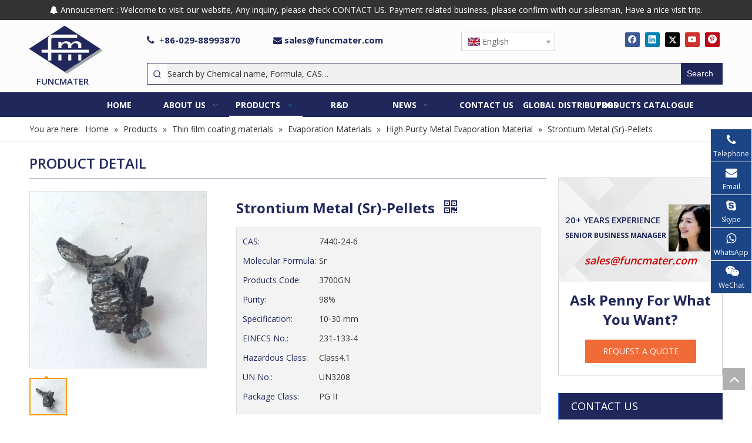

--- FILE ---
content_type: text/css;charset=UTF-8
request_url: https://rororwxhoilrmr5q.ldycdn.com/theme/qnjqKBpimrSRiqrpRmiSrorlRmjSijSRrjjjmrirmiirqjr/style/style.css
body_size: 715
content:
.holidayNotice-top .close{
cursor: pointer;
    text-align: center !important;
    width: 21px;
    height: 21px;
    line-height: 21px !important;
    color: #eee;
    background: rgba(0,0,0,0.5);
    font-size: 14px;
    border-radius: 20px;
    position: absolute;
    top: 10px;
    right: 10px;
}
#location_CLApGTgzdqIJ .xlx19-list-wrapper > ul > li {padding-top:0px !important}
/*aboutus 样式修改*/
#siteblocks-setting-wrap-nmpqDrlkVKeZ .ImgText19994 .text .docs{-webkit-line-clamp: 999;}
#siteblocks-setting-wrap-nmpqDrlkVKeZ .ImgText19994 li{list-style-type: none;} 
#siteblocks-setting-wrap-nmpqDrlkVKeZ .ImgText19994 .text .textContent{padding-left: 0;}
#column_1628844680134{padding: 0 !important;}
#location_1628844680135{margin: 0 !important;}
#column_1628843712698{padding: 0 !important;}
#location_1628843712701{margin: 0 !important;}
#location_1629789954815 .category-default-simple li li{padding-left: 34px !important;}
@media (min-width: 990px){
.sitewidget-navnew .smsmart.navnew-item-overview {
    display: flex !important;
    justify-content: space-between;
}
.sitewidget-navnew .smsmart.navnew-item-overview>.navnew-item {
    display: inline-block !important;
    width: auto !important;
}
.sitewidget-navnew .smsmart.navnew-item-overview::after{display:none}
}
/*二级菜单箭头 样式修改*/
@media (min-width: 990px){
.sitewidget-navnew .smsmart ul a span.sub-arrow, .sitewidget-navnew .smsmart ul a:hover span.sub-arrow {
    background-image: url(//a2.ldycdn.com/cloud/qrBpiKrpRmjSrjkimnljj/xiazai.png);
}}
/*移动端搜索框 样式修改*/
@media (max-width: 900px)
{#backstage-headArea-mobile .header-style10 .header-search-box {
    display: block !important;
    position: absolute;
    left: auto;
    -webkit-transform: translateX(0);
    -ms-transform: translateX(0);
    transform: translateX(0);
    right: 51px;
}
#backstage-headArea-mobile .header-style10 .search-box2 .search-inner {
    width: 200px !important;
    font-size: 12px;
}
}
.pop-inquire .pop-main .control-group.submitGroup{
	display:none
}
.pop-inquire .pop-box {
  height:auto !important;
  padding-bottom: 20px;
  box-sizing: border-box;
}

div .sitewidget-inquire .required{
    color: red;
    margin-right: 5px;
    vertical-align: middle;
}

--- FILE ---
content_type: text/css;charset=UTF-8
request_url: https://iqrorwxhoilrmr5q.ldycdn.com/site-res/rikqKBpimrSRoilrmrSRimkmimRmiSiqkprmRljSjrrnioiqkknqRniSnqirpkqornrrSRqk.css?1750118546966
body_size: 5101
content:
@media(min-width:990px){.sitewidget-navigation_style-20210706092228 .smsmart>.navnew-item>a{letter-spacing:0;line-height:20px;text-align:center;font-family:Open Sans;font-size:14px;color:#fff;font-weight:700;text-transform:uppercase}.sitewidget-navigation_style-20210706092228{border-left:0 solid;border-right:0 solid;border-top:0 solid;border-bottom:0 solid;border-top-right-radius:0;border-top-left-radius:0;border-bottom-right-radius:0;border-bottom-left-radius:0;margin-top:0;margin-right:0;margin-bottom:0;margin-left:0;padding-top:0;padding-right:0;padding-bottom:0;padding-left:0}.sitewidget-navigation_style-20210706092228 .smsmart>.navnew-item>a{border-left:0 solid;border-right:0 solid;border-top:0 solid;border-bottom:0 solid;border-top-right-radius:0;border-top-left-radius:0;border-bottom-right-radius:0;border-bottom-left-radius:0;margin-top:0;margin-right:0;margin-bottom:0;margin-left:0;padding-top:2px;padding-right:0;padding-bottom:10px;padding-left:0}.sitewidget-navigation_style-20210706092228 .smsmart{box-shadow:0}.sitewidget-navigation_style-20210706092228 .smsmart>.navnew-item>a:hover,.sitewidget-navigation_style-20210706092228 .smsmart>.navnew-item>a.highlighted{letter-spacing:0;font-family:Open Sans;font-size:14px;color:#fff;font-weight:700;text-transform:uppercase}.sitewidget-navigation_style-20210706092228 .smsmart>.navnew-item>a:hover,.sitewidget-navigation_style-20210706092228 .smsmart>.navnew-item>a.highlighted{border-left:0 solid;border-right:0 solid;border-top:0 solid;border-bottom:2px solid #fff;border-top-right-radius:0;border-top-left-radius:0;border-bottom-right-radius:0;border-bottom-left-radius:0;padding-top:2px;padding-right:0;padding-bottom:8px;padding-left:0}.sitewidget-navigation_style-20210706092228 .smsmart>.navnew-item>a:active{letter-spacing:0;font-family:Open Sans;font-size:14px;color:#fff;font-weight:700;text-transform:uppercase}.sitewidget-navigation_style-20210706092228 .smsmart>.navnew-item>a:active{border-left:0 solid;border-right:0 solid;border-top:0 solid;border-bottom:2px solid #fff;border-top-right-radius:0;border-top-left-radius:0;border-bottom-right-radius:0;border-bottom-left-radius:0;padding-top:2px;padding-right:0;padding-bottom:8px;padding-left:0}.sitewidget-navigation_style-20210706092228 .smsmart>.navnew-item.on>a{letter-spacing:0;font-family:Open Sans;font-size:14px;color:#fff;font-weight:700;text-transform:uppercase}.sitewidget-navigation_style-20210706092228 .smsmart>.navnew-item.on>a{border-left:0 solid;border-right:0 solid;border-top:0 solid;border-bottom:2px solid #fff;border-top-right-radius:0;border-top-left-radius:0;border-bottom-right-radius:0;border-bottom-left-radius:0;padding-top:2px;padding-right:0;padding-bottom:8px;padding-left:0}}@media(min-width:990px) and (max-width:1219px){.sitewidget-navigation_style-20210706092228 .smsmart>.navnew-item>a{letter-spacing:0;font-size:14px}.sitewidget-navigation_style-20210706092228{border-left:0 solid;border-right:0 solid;border-top:0 solid;border-bottom:0 solid;border-top-right-radius:0;border-top-left-radius:0;border-bottom-right-radius:0;border-bottom-left-radius:0;margin-top:0;margin-right:0;margin-bottom:0;margin-left:0;padding-top:0;padding-right:0;padding-bottom:0;padding-left:0}.sitewidget-navigation_style-20210706092228 .smsmart>.navnew-item>a{border-left:0 solid;border-right:0 solid;border-top:0 solid;border-bottom:0 solid;border-top-right-radius:0;border-top-left-radius:0;border-bottom-right-radius:0;border-bottom-left-radius:0;margin-top:0;margin-right:12px;margin-bottom:0;margin-left:12px;padding-top:4px;padding-right:0;padding-bottom:3px;padding-left:0}.sitewidget-navigation_style-20210706092228 .smsmart>.navnew-item>a:hover,.sitewidget-navigation_style-20210706092228 .smsmart>.navnew-item>a.highlighted{letter-spacing:0;font-size:14px}.sitewidget-navigation_style-20210706092228 .smsmart>.navnew-item>a:hover,.sitewidget-navigation_style-20210706092228 .smsmart>.navnew-item>a.highlighted{border-left:0 solid;border-right:0 solid;border-top:0 solid;border-bottom:3px solid #0079c3;border-top-right-radius:0;border-top-left-radius:0;border-bottom-right-radius:0;border-bottom-left-radius:0;padding-top:4px;padding-right:0;padding-bottom:0;padding-left:0}.sitewidget-navigation_style-20210706092228 .smsmart>.navnew-item>a:active{letter-spacing:0;font-size:14px}.sitewidget-navigation_style-20210706092228 .smsmart>.navnew-item>a:active{border-left:0 solid;border-right:0 solid;border-top:0 solid;border-bottom:3px solid #0079c3;border-top-right-radius:0;border-top-left-radius:0;border-bottom-right-radius:0;border-bottom-left-radius:0;padding-top:4px;padding-right:0;padding-bottom:0;padding-left:0}.sitewidget-navigation_style-20210706092228 .smsmart>.navnew-item.on>a{letter-spacing:0;font-size:14px}.sitewidget-navigation_style-20210706092228 .smsmart>.navnew-item.on>a{border-left:0 solid;border-right:0 solid;border-top:0 solid;border-bottom:3px solid #0079c3;border-top-right-radius:0;border-top-left-radius:0;border-bottom-right-radius:0;border-bottom-left-radius:0;padding-top:4px;padding-right:0;padding-bottom:0;padding-left:0}}@media(min-width:1px) and (max-width:989px){.sitewidget-navigation_style-20210706092228 .smsmart{background-color:#0c6fb3}.sitewidget-navigation_style-20210706092228 .smsmart>.navnew-item>a{letter-spacing:0;line-height:40px;text-align:left;font-size:14px;color:#fff;font-weight:0;font-style:0;text-decoration:0}.sitewidget-navigation_style-20210706092228 .navnew-thumb-switch{margin-top:0;margin-bottom:0}.sitewidget-navigation_style-20210706092228 .smsmart>.navnew-item>a{border-left:0 solid;border-right:0 solid;border-top:0 solid;border-bottom:0 solid;border-top-right-radius:0;border-top-left-radius:0;border-bottom-right-radius:0;border-bottom-left-radius:0;margin-top:0;margin-right:0;margin-bottom:0;margin-left:0;padding-top:0;padding-right:0;padding-bottom:0;padding-left:20px}.sitewidget-navigation_style-20210706092228 .smsmart>.navnew-item>a:active,.sitewidget-navigation_style-20210706092228 .smsmart>.navnew-item>a.highlighted{letter-spacing:0;font-size:14px;font-weight:0;font-style:0;text-decoration:0}.sitewidget-navigation_style-20210706092228 .smsmart>.navnew-item>a:active,.sitewidget-navigation_style-20210706092228 .smsmart>.navnew-item>a.highlighted{border-left:0 solid;border-right:0 solid;border-top:0 solid;border-bottom:0 solid;border-top-right-radius:0;border-top-left-radius:0;border-bottom-right-radius:0;border-bottom-left-radius:0}.sitewidget-navigation_style-20210706092228 .smsmart>.navnew-item.on>a{letter-spacing:0;font-size:14px;color:#fff;font-weight:0;font-style:0;text-decoration:underline}.sitewidget-navigation_style-20210706092228 .smsmart>.navnew-item.on>a{border-left:0 solid;border-right:0 solid;border-top:0 solid;border-bottom:0 solid;border-top-right-radius:0;border-top-left-radius:0;border-bottom-right-radius:0;border-bottom-left-radius:0}}@media(min-width:990px){.sitewidget-navigation_style-20210706092228 .smsmart .navnew-sub1{background-color:#fff}.sitewidget-navigation_style-20210706092228 .smsmart .navnew-sub1-item>a{letter-spacing:0;line-height:32px;text-align:left;font-family:Open Sans;font-size:13px;color:#333;font-weight:0}.sitewidget-navigation_style-20210706092228 .smsmart .navnew-sub1{border-left:0 solid;border-right:0 solid;border-top:0 solid;border-bottom:0 solid;border-top-right-radius:0;border-top-left-radius:0;border-bottom-right-radius:0;border-bottom-left-radius:0;margin-top:0;margin-right:0;margin-bottom:0;margin-left:0;padding-top:10px;padding-right:0;padding-bottom:10px;padding-left:0}.sitewidget-navigation_style-20210706092228 .smsmart .navnew-sub1-item>a{border-left:0 solid;border-right:0 solid;border-top:0 solid;border-bottom:0 solid;border-top-right-radius:0;border-top-left-radius:0;border-bottom-right-radius:0;border-bottom-left-radius:0;margin-top:0;margin-right:0;margin-bottom:0;margin-left:0;padding-top:0;padding-right:40px;padding-bottom:0;padding-left:20px}.sitewidget-navigation_style-20210706092228 .smsmart .navnew-sub1-item>a:hover,.sitewidget-navigation_style-20210706092228 .smsmart .navnew-sub1-item>a.highlighted{background-color:#1f275b}.sitewidget-navigation_style-20210706092228 .smsmart .navnew-sub1-item>a:hover,.sitewidget-navigation_style-20210706092228 .smsmart .navnew-sub1-item>a.highlighted{letter-spacing:0;font-family:Open Sans;font-size:13px;color:#fff;font-weight:400}.sitewidget-navigation_style-20210706092228 .smsmart .navnew-sub1-item>a:hover,.sitewidget-navigation_style-20210706092228 .smsmart .navnew-sub1-item>a.highlighted{border-left:0 solid;border-right:0 solid;border-top:0 solid;border-bottom:0 solid;border-top-right-radius:0;border-top-left-radius:0;border-bottom-right-radius:0;border-bottom-left-radius:0;padding-top:0;padding-right:30px;padding-bottom:0;padding-left:20px}.sitewidget-navigation_style-20210706092228 .smsmart .navnew-sub1-item>a:active{letter-spacing:0;font-family:Open Sans;font-size:13px;font-weight:0}.sitewidget-navigation_style-20210706092228 .smsmart .navnew-sub1-item>a:active{border-left:0 solid;border-right:0 solid;border-top:0 solid;border-bottom:0 solid;border-top-right-radius:0;border-top-left-radius:0;border-bottom-right-radius:0;border-bottom-left-radius:0;padding-top:0;padding-right:30px;padding-bottom:0;padding-left:20px}.sitewidget-navigation_style-20210706092228 .smsmart .navnew-sub1-item.on>a{background-color:#0089d1}.sitewidget-navigation_style-20210706092228 .smsmart .navnew-sub1-item.on>a{letter-spacing:0;font-family:Open Sans;font-size:13px;color:#fff;font-weight:0}.sitewidget-navigation_style-20210706092228 .smsmart .navnew-sub1-item.on>a{border-left:0 solid;border-right:0 solid;border-top:0 solid;border-bottom:0 solid;border-top-right-radius:0;border-top-left-radius:0;border-bottom-right-radius:0;border-bottom-left-radius:0;padding-top:0;padding-right:30px;padding-bottom:0;padding-left:15px}}@media(min-width:990px){.sitewidget-navigation_style-20210706092228 .smsmart .navnew-sub2{background-color:#1f275b}.sitewidget-navigation_style-20210706092228 .smsmart .navnew-sub2-item>a{letter-spacing:0;line-height:32px;text-align:left;font-family:Open Sans;font-size:13px;color:#fff;font-weight:0}.sitewidget-navigation_style-20210706092228 .smsmart .navnew-sub2{border-left:0 solid;border-right:0 solid;border-top:0 solid;border-bottom:0 solid;border-top-right-radius:0;border-top-left-radius:0;border-bottom-right-radius:0;border-bottom-left-radius:0;margin-top:0;margin-right:0;margin-bottom:0;margin-left:0;padding-top:5px;padding-right:10px;padding-bottom:5px;padding-left:10px}.sitewidget-navigation_style-20210706092228 .smsmart .navnew-sub2-item>a{border-left:0 solid;border-right:0 solid;border-top:0 solid;border-bottom:0 solid;border-top-right-radius:0;border-top-left-radius:0;border-bottom-right-radius:0;border-bottom-left-radius:0;margin-top:0;margin-right:0;margin-bottom:0;margin-left:0;padding-top:0;padding-right:25px;padding-bottom:0;padding-left:20px}.sitewidget-navigation_style-20210706092228 .smsmart .navnew-sub2-item>a:hover{background-color:#fff}.sitewidget-navigation_style-20210706092228 .smsmart .navnew-sub2-item>a:hover{letter-spacing:0;font-family:Open Sans;font-size:13px;color:#1f275b;font-weight:0}.sitewidget-navigation_style-20210706092228 .smsmart .navnew-sub2-item>a:hover{border-left:0 solid;border-right:0 solid;border-top:0 solid;border-bottom:0 solid;border-top-right-radius:0;border-top-left-radius:0;border-bottom-right-radius:0;border-bottom-left-radius:0;padding-top:0;padding-right:30px;padding-bottom:0;padding-left:30px}.sitewidget-navigation_style-20210706092228 .smsmart .navnew-sub2-item.on>a{background-color:#1f275b}.sitewidget-navigation_style-20210706092228 .smsmart .navnew-sub2-item.on>a{letter-spacing:0;font-family:Open Sans;font-size:13px;color:#1f275b;font-weight:0}.sitewidget-navigation_style-20210706092228 .smsmart .navnew-sub2-item.on>a{border-left:0 solid;border-right:0 solid;border-top:0 solid;border-bottom:0 solid;border-top-right-radius:0;border-top-left-radius:0;border-bottom-right-radius:0;border-bottom-left-radius:0;padding-top:0;padding-right:30px;padding-bottom:0;padding-left:30px}}@media(min-width:990px) and (max-width:1219px){.sitewidget-navigation_style-20210706092228 .smsmart .navnew-sub1-item>a{letter-spacing:0;font-size:16px;font-weight:0;font-style:0;text-decoration:0}.sitewidget-navigation_style-20210706092228 .smsmart .navnew-sub1{border-top-right-radius:0;border-top-left-radius:0;border-bottom-right-radius:0;border-bottom-left-radius:0;margin-top:0;margin-right:0;margin-bottom:0;margin-left:0;padding-top:10px;padding-right:0;padding-bottom:10px;padding-left:0}.sitewidget-navigation_style-20210706092228 .smsmart .navnew-sub1-item>a{border-top-right-radius:0;border-top-left-radius:0;border-bottom-right-radius:0;border-bottom-left-radius:0;margin-top:0;margin-right:0;margin-bottom:0;margin-left:0;padding-top:0;padding-right:30px;padding-bottom:0;padding-left:20px}.sitewidget-navigation_style-20210706092228 .smsmart .navnew-sub1-item>a:active{letter-spacing:0;font-size:16px;font-weight:0;font-style:0;text-decoration:0}.sitewidget-navigation_style-20210706092228 .smsmart .navnew-sub1-item>a:active{border-left:0 solid;border-right:0 solid;border-top:0 solid;border-bottom:0 solid;border-top-right-radius:0;border-top-left-radius:0;border-bottom-right-radius:0;border-bottom-left-radius:0}}@media(min-width:990px) and (max-width:1219px){.sitewidget-navigation_style-20210706092228 .smsmart .navnew-sub2-item>a{letter-spacing:0;font-size:16px;font-weight:0;font-style:0;text-decoration:0}.sitewidget-navigation_style-20210706092228 .smsmart .navnew-sub2{border-top-right-radius:0;border-top-left-radius:0;border-bottom-right-radius:0;border-bottom-left-radius:0;margin-top:0;margin-right:0;margin-bottom:0;margin-left:0;padding-top:5px;padding-right:0;padding-bottom:5px;padding-left:0}.sitewidget-navigation_style-20210706092228 .smsmart .navnew-sub2-item>a{border-top-right-radius:0;border-top-left-radius:0;border-bottom-right-radius:0;border-bottom-left-radius:0;margin-top:0;margin-right:0;margin-bottom:0;margin-left:0;padding-top:0;padding-right:20px;padding-bottom:0;padding-left:20px}.sitewidget-navigation_style-20210706092228 .smsmart .navnew-sub2-item>a:hover{letter-spacing:0;font-size:16px;font-weight:0;font-style:0;text-decoration:0}.sitewidget-navigation_style-20210706092228 .smsmart .navnew-sub2-item>a:hover{border-left:0 solid;border-right:0 solid;border-top:0 solid;border-bottom:0 solid;border-top-right-radius:0;border-top-left-radius:0;border-bottom-right-radius:0;border-bottom-left-radius:0}.sitewidget-navigation_style-20210706092228 .smsmart .navnew-sub2-item.on>a{letter-spacing:0;font-size:16px;font-weight:0;font-style:0;text-decoration:0}.sitewidget-navigation_style-20210706092228 .smsmart .navnew-sub2-item.on>a{border-left:0 solid;border-right:0 solid;border-top:0 solid;border-bottom:0 solid;border-top-right-radius:0;border-top-left-radius:0;border-bottom-right-radius:0;border-bottom-left-radius:0}}@media(min-width:1px) and (max-width:989px){.sitewidget-navigation_style-20210706092228 .smsmart .navnew-sub1{background-color:#107ac3}.sitewidget-navigation_style-20210706092228 .smsmart .navnew-sub1-item>a{letter-spacing:0;line-height:40px;text-align:left;font-size:14px;color:#fff;font-weight:0;font-style:0;text-decoration:0}.sitewidget-navigation_style-20210706092228 .smsmart .navnew-sub1{border-top-right-radius:0;border-top-left-radius:0;border-bottom-right-radius:0;border-bottom-left-radius:0;margin-top:0;margin-right:0;margin-bottom:0;margin-left:0;padding-top:0;padding-right:0;padding-bottom:0;padding-left:0}.sitewidget-navigation_style-20210706092228 .smsmart .navnew-sub1-item>a{border-top-right-radius:0;border-top-left-radius:0;border-bottom-right-radius:0;border-bottom-left-radius:0;margin-top:0;margin-right:0;margin-bottom:0;margin-left:0;padding-top:0;padding-right:0;padding-bottom:0;padding-left:40px}.sitewidget-navigation_style-20210706092228 .smsmart .navnew-sub1-item>a:active,.sitewidget-navigation_style-20210706092228 .smsmart .navnew-sub1-item>a.highlighted{letter-spacing:0;font-size:14px;font-weight:0;font-style:0;text-decoration:0}.sitewidget-navigation_style-20210706092228 .smsmart .navnew-sub1-item>a:active,.sitewidget-navigation_style-20210706092228 .smsmart .navnew-sub1-item>a.highlighted{border-left:0 solid;border-right:0 solid;border-top:0 solid;border-bottom:0 solid;border-top-right-radius:0;border-top-left-radius:0;border-bottom-right-radius:0;border-bottom-left-radius:0}.sitewidget-navigation_style-20210706092228 .smsmart .navnew-sub1-item.on>a{letter-spacing:0;font-size:14px;font-weight:0;font-style:0;text-decoration:underline}.sitewidget-navigation_style-20210706092228 .smsmart .navnew-sub1-item.on>a{border-left:0 solid;border-right:0 solid;border-top:0 solid;border-bottom:0 solid;border-top-right-radius:0;border-top-left-radius:0;border-bottom-right-radius:0;border-bottom-left-radius:0}}@media(min-width:1px) and (max-width:989px){.sitewidget-navigation_style-20210706092228 .smsmart .navnew-sub2{background:repeat center center;background-size:initial;background-color:#1487d6}.sitewidget-navigation_style-20210706092228 .smsmart .navnew-sub2-item>a{letter-spacing:0;line-height:40px;text-align:left;font-size:14px;color:#fff;font-weight:0;font-style:0;text-decoration:0}.sitewidget-navigation_style-20210706092228 .smsmart .navnew-sub2{border-top-right-radius:0;border-top-left-radius:0;border-bottom-right-radius:0;border-bottom-left-radius:0;margin-top:0;margin-right:0;margin-bottom:0;margin-left:0;padding-top:0;padding-right:0;padding-bottom:0;padding-left:0}.sitewidget-navigation_style-20210706092228 .smsmart .navnew-sub2-item>a{border-top-right-radius:0;border-top-left-radius:0;border-bottom-right-radius:0;border-bottom-left-radius:0;margin-top:0;margin-right:0;margin-bottom:0;margin-left:0;padding-top:0;padding-right:0;padding-bottom:0;padding-left:60px}.sitewidget-navigation_style-20210706092228 .smsmart .navnew-sub2-item>a:active{letter-spacing:0;font-size:14px;font-weight:0;font-style:0;text-decoration:0}.sitewidget-navigation_style-20210706092228 .smsmart .navnew-sub2-item>a:active{border-left:0 solid;border-right:0 solid;border-top:0 solid;border-bottom:0 solid;border-top-right-radius:0;border-top-left-radius:0;border-bottom-right-radius:0;border-bottom-left-radius:0}.sitewidget-navigation_style-20210706092228 .smsmart .navnew-sub2-item.on>a,.sitewidget-navigation_style-20210706092228 .smsmart .navnew-sub2-item>a.highlighted{background:repeat center center;background-size:initial}.sitewidget-navigation_style-20210706092228 .smsmart .navnew-sub2-item.on>a,.sitewidget-navigation_style-20210706092228 .smsmart .navnew-sub2-item>a.highlighted{letter-spacing:0;font-size:14px;font-weight:0;font-style:0;text-decoration:underline}.sitewidget-navigation_style-20210706092228 .smsmart .navnew-sub2-item.on>a,.sitewidget-navigation_style-20210706092228 .smsmart .navnew-sub2-item>a.highlighted{border-left:0 solid;border-right:0 solid;border-top:0 solid;border-bottom:0 solid;border-top-right-radius:0;border-top-left-radius:0;border-bottom-right-radius:0;border-bottom-left-radius:0}}@media(min-width:990px) and (max-width:1219px){.sitewidget-placeHolder-20180830085044{height:10px !important;overflow:hidden}}@media(min-width:768px) and (max-width:990px){.sitewidget-placeHolder-20180830085044{height:10px !important;overflow:hidden}}@media(min-width:421px) and (max-width:767px){.sitewidget-placeHolder-20180830085044{height:10px !important;overflow:hidden}}@media(max-width:420px){.sitewidget-placeHolder-20180830085044{height:10px !important;overflow:hidden}}.backstage-stwidgets-settingwrap,.siteblocks-container :not(.edit-normal){font-family:Open Sans}.sitewidget-hd>h2,.sitewidget-hd>h1{font-family:Open Sans;font-size:36px;color:#1f275b;font-weight:400;letter-spacing:0;line-height:1.8em;text-align:left}.sitewidget-hd>h2:hover{font-weight:400}.sitewidget-hd>h1:hover{font-weight:400}.sitewidget-bd{font-family:Open Sans;font-size:14px;color:#666;font-weight:400;letter-spacing:0;line-height:1.7em;text-align:left}.sitewidget-bd:hover{font-weight:400}div[class^='sitewidget-navigation'] .sitewidget-main-nav{font-family:Arial;font-size:16px;color:#fff;font-weight:bold;letter-spacing:0;text-align:center}div[class^='sitewidget-navigation'] .sitewidget-main-nav:hover{font-weight:400}div[class^='sitewidget-navigation'] .sitewidget-sub-nav{font-family:Arial;font-size:16px;color:#666;font-weight:bold;letter-spacing:0;line-height:2.5em;text-align:left}div[class^='sitewidget-navigation'] .sitewidget-sub-nav:hover{font-weight:400}div[class^='sitewidget-'] a{font-family:Open Sans;font-size:14px;color:#666;font-weight:400;letter-spacing:0;line-height:1.7em;text-align:left}div[class^='sitewidget-'] a:hover{color:#1f275b;font-weight:400}body,.backstage-frontendpreview{background-position:top center;background-repeat:repeat;background-attachment:scroll}.sitewidget-hd{background-position:left top;background-repeat:repeat;background-attachment:scroll}.sitewidget-bd{background-position:left top;background-repeat:repeat;background-attachment:scroll}#outerContainer_1422329159139{background-color:#0e3259;background-position:left top;background-repeat:repeat;background-attachment:scroll}#outerContainer_1435286627919{background:repeat scroll left top;margin-top:0;margin-bottom:0;padding-top:0;padding-bottom:0}#outerContainer_1435286627919>.container{background:repeat scroll left top rgba(0,0,0,0);margin-top:0;margin-bottom:0;padding-top:0;padding-bottom:0}#outerContainer_1435286627919 #column_1435286587299{background:repeat scroll left top}#outerContainer_1422936735980{background:repeat scroll left top;margin-top:0;margin-bottom:0;padding-top:0;padding-bottom:0}#outerContainer_1422936735980>.container{background:repeat scroll left top;margin-top:0;margin-bottom:0;padding-top:0;padding-bottom:0}#outerContainer_1422936735980 #column_1422936715188{background:repeat scroll left top}#outerContainer_1420004050574{background-color:#1a3d55;background-position:left top;background-repeat:repeat;background-attachment:scroll}#outerContainer_1420004050571{background-color:#fff;background-position:left top;background-repeat:repeat;background-attachment:scroll}#outerContainer_1420004070455{background-color:#1a3d55;background-position:left top;background-repeat:repeat;background-attachment:scroll}#outerContainer_1535352971576{background-color:#333;border-left:0 solid #000;border-right:0 solid #000;border-top:0 solid #000;border-bottom:0 solid #000;border-top-right-radius:0;border-top-left-radius:0;border-bottom-right-radius:0;border-bottom-left-radius:0;margin-top:0;margin-bottom:0;padding-top:0;padding-bottom:0;box-shadow:0}#outerContainer_1535352971576>.container{border-left:0 solid #000;border-right:0 solid #000;border-top:0 solid #000;border-bottom:0 solid #000;border-top-right-radius:0;border-top-left-radius:0;border-bottom-right-radius:0;border-bottom-left-radius:0;margin-top:0;margin-bottom:0;padding-top:0;padding-bottom:0}#outerContainer_1535359761368{background-color:#1f275b;border-left:0 solid #000;border-right:0 solid #000;border-top:0 solid #000;border-bottom:0 solid #000;border-top-right-radius:0;border-top-left-radius:0;border-bottom-right-radius:0;border-bottom-left-radius:0;margin-top:0;margin-bottom:0;padding-top:0;padding-bottom:0;box-shadow:0}#outerContainer_1535359761368>.container{border-left:0 solid #000;border-right:0 solid #000;border-top:0 solid #000;border-bottom:0 solid #000;border-top-right-radius:0;border-top-left-radius:0;border-bottom-right-radius:0;border-bottom-left-radius:0;margin-top:0;margin-bottom:0;padding-top:0;padding-bottom:0}#outerContainer_1535453255950{background-color:#fff;border-left:0 solid #000;border-right:0 solid #000;border-top:0 solid #000;border-bottom:0 solid #000;border-top-right-radius:0;border-top-left-radius:0;border-bottom-right-radius:0;border-bottom-left-radius:0;margin-top:0;margin-bottom:0;padding-top:0;padding-bottom:0}#outerContainer_1535453255950>.container{border-left:0 solid #000;border-right:0 solid #000;border-top:0 solid #000;border-bottom:0 solid #000;border-top-right-radius:0;border-top-left-radius:0;border-bottom-right-radius:0;border-bottom-left-radius:0;margin-top:0;margin-bottom:0;padding-top:0;padding-bottom:0}#outerContainer_1535348779128{background-color:#fff;border-left:0 solid #000;border-right:0 solid #000;border-top:0 solid #000;border-bottom:0 solid #16376c;border-top-right-radius:0;border-top-left-radius:0;border-bottom-right-radius:0;border-bottom-left-radius:0;margin-top:0;margin-bottom:0;padding-top:0;padding-bottom:0;box-shadow:0}#outerContainer_1535348779128>.container{border-left:0 solid #000;border-right:0 solid #000;border-top:0 solid #000;border-bottom:0 solid #000;border-top-right-radius:0;border-top-left-radius:0;border-bottom-right-radius:0;border-bottom-left-radius:0;margin-top:0;margin-bottom:0;padding-top:0;padding-bottom:0}.frontend-body-canvas #outerContainer_1535348779128 [data-type='columns']>div{margin-left:0;margin-right:0}#outerContainer_1625534561870{background-color:#1f275b;border-left:0 solid #000;border-right:0 solid #000;border-top:0 solid #000;border-bottom:0 solid #000;border-top-right-radius:0;border-top-left-radius:0;border-bottom-right-radius:0;border-bottom-left-radius:0;margin-top:0;margin-bottom:0;padding-top:10px;padding-bottom:0;box-shadow:0}@media(min-width:1px) and (max-width:767px){#outerContainer_1625534561870{background-color:#1f275b}}#outerContainer_1625534561870>.container{border-left:0 solid #000;border-right:0 solid #000;border-top:0 solid #000;border-bottom:0 solid #000;border-top-right-radius:0;border-top-left-radius:0;border-bottom-right-radius:0;border-bottom-left-radius:0;margin-top:0;margin-bottom:0;padding-top:0;padding-bottom:0}#outerContainer_1625533892738{background-color:#fcfcfc;border-left:0 solid #000;border-right:0 solid #000;border-top:0 solid #000;border-bottom:1px solid #eee;border-top-right-radius:0;border-top-left-radius:0;border-bottom-right-radius:0;border-bottom-left-radius:0;margin-top:0;margin-bottom:0;padding-top:0;padding-bottom:0;box-shadow:0}#outerContainer_1625533892738>.container{border-left:0 solid #000;border-right:0 solid #000;border-top:0 solid #000;border-bottom:0 solid #000;border-top-right-radius:0;border-top-left-radius:0;border-bottom-right-radius:0;border-bottom-left-radius:0;margin-top:0;margin-bottom:0;padding-top:0;padding-bottom:0}#outerContainer_1626163303336{background-color:#333;border-left:0 solid #000;border-right:0 solid #000;border-top:0 solid #000;border-bottom:0 solid #000;border-top-right-radius:0;border-top-left-radius:0;border-bottom-right-radius:0;border-bottom-left-radius:0;margin-top:0;margin-bottom:0;padding-top:0;padding-bottom:0;box-shadow:0}@media(min-width:1px) and (max-width:767px){#outerContainer_1626163303336{background-color:#333}}#outerContainer_1626163303336>.container{border-left:0 solid #000;border-right:0 solid #000;border-top:0 solid #000;border-bottom:0 solid #000;border-top-right-radius:0;border-top-left-radius:0;border-bottom-right-radius:0;border-bottom-left-radius:0;margin-top:0;margin-bottom:0;padding-top:0;padding-bottom:0}#outerContainer_1417067544860{background-color:#3b3b3b;background-position:left top;background-repeat:repeat;background-attachment:scroll}#outerContainer_1422270115744{background-position:center top;background-repeat:no-repeat;background-attachment:scroll;background-image:url('/cloud/jkBnkKRijSpriqr/banner-sub.jpg')}#outerContainer_1425366641184{background:url('/cloud/ikBqoKojRilSqjqminkq/bj1111fube.jpg') no-repeat scroll center center;background-size:initial;border-left:0 solid #000;border-right:0 solid #000;border-top:0 solid #000;border-bottom:0 solid #000;border-top-right-radius:0;border-top-left-radius:0;border-bottom-right-radius:0;border-bottom-left-radius:0;margin-top:0;margin-bottom:0;padding-top:100px;padding-bottom:130px}#outerContainer_1425366641184>.container{border-left:0 solid #000;border-right:0 solid #000;border-top:0 solid #000;border-bottom:0 solid #000;border-top-right-radius:0;border-top-left-radius:0;border-bottom-right-radius:0;border-bottom-left-radius:0;margin-top:0;margin-bottom:0;padding-top:0;padding-bottom:0}#outerContainer_1585559301154{border-left:0 solid #000;border-right:0 solid #000;border-top:0 solid #000;border-bottom:1px solid #ddd;border-top-right-radius:0;border-top-left-radius:0;border-bottom-right-radius:0;border-bottom-left-radius:0;margin-top:0;margin-bottom:0;padding-top:0;padding-bottom:0;box-shadow:0}@media(min-width:1px) and (max-width:767px){}#outerContainer_1585559301154>.container{border-left:0 solid #000;border-right:0 solid #000;border-top:0 solid #000;border-bottom:0 solid #000;border-top-right-radius:0;border-top-left-radius:0;border-bottom-right-radius:0;border-bottom-left-radius:0;margin-top:0;margin-bottom:0;padding-top:0;padding-bottom:0}.sitewidget-langBar-20210706092215{border-left:0 solid #000;border-right:0 solid #000;border-top:0 solid #000;border-bottom:0 solid #000;border-top-right-radius:0;border-top-left-radius:0;border-bottom-right-radius:0;border-bottom-left-radius:0;margin-top:0;margin-right:0;margin-bottom:0;margin-left:0;padding-top:0;padding-right:0;padding-bottom:0;padding-left:0;box-shadow:0}.sitewidget-langBar-20210706092215 .sitewidget-bd{border-left:0 solid #666;border-right:0 solid #666;border-top:0 solid #666;border-bottom:0 solid #666;border-top-right-radius:0;border-top-left-radius:0;border-bottom-right-radius:0;border-bottom-left-radius:0;margin-top:0;margin-right:0;margin-bottom:0;margin-left:0;padding-top:0;padding-right:0;padding-bottom:0;padding-left:0}.sitewidget-langBar-20210706092215 .sitewidget-bd{font-size:14px;color:#666;font-weight:400}.sitewidget-langBar-20210706092215 .sitewidget-bd:hover{font-weight:400}.sitewidget-langBar-20210706092215 .sitewidget-bd *,.sitewidget-langBar-20210706092215 .sitewidget-bd{letter-spacing:0;line-height:1.7em;text-align:center}.sitewidget-langBar-20210706092215 .sitewidget-bd a{font-size:14px;color:#333;font-weight:400;letter-spacing:0;line-height:1.7em;text-align:left}.sitewidget-langBar-20210706092215 .sitewidget-bd a:hover{font-weight:400}.sitewidget-position-20210706115002{border-left:0 solid #000;border-right:0 solid #000;border-top:0 solid #000;border-bottom:0 solid #000;border-top-right-radius:0;border-top-left-radius:0;border-bottom-right-radius:0;border-bottom-left-radius:0;margin-top:0;margin-right:0;margin-bottom:0;margin-left:0;padding-top:0;padding-right:0;padding-bottom:0;padding-left:0;box-shadow:0}.sitewidget-position-20210706115002 .sitewidget-bd{border-left:0 solid #545454;border-right:0 solid #545454;border-top:0 solid #545454;border-bottom:0 solid #545454;border-top-right-radius:0;border-top-left-radius:0;border-bottom-right-radius:0;border-bottom-left-radius:0;margin-top:0;margin-right:328.5;margin-bottom:0;margin-left:328.5;padding-top:0;padding-right:0;padding-bottom:0;padding-left:0}.sitewidget-position-20210706115002 .sitewidget-bd{font-family:Open Sans;font-size:14px;color:#333;font-weight:400}.sitewidget-position-20210706115002 .sitewidget-bd:hover{font-weight:400}.sitewidget-position-20210706115002 .sitewidget-bd *,.sitewidget-position-20210706115002 .sitewidget-bd{letter-spacing:0;line-height:3em;text-align:left}.sitewidget-position-20210706115002 .sitewidget-bd a{font-family:Open Sans;font-size:14px;color:#333;font-weight:400;letter-spacing:0;line-height:3em;text-align:left}.sitewidget-position-20210706115002 .sitewidget-bd a:hover{color:#333;font-weight:400;text-decoration:underline}.sitewidget-text-20210713164218{border-left:0 solid #000;border-right:0 solid #000;border-top:0 solid #000;border-bottom:0 solid #000;border-top-right-radius:0;border-top-left-radius:0;border-bottom-right-radius:0;border-bottom-left-radius:0;margin-top:6px;margin-right:0;margin-bottom:0;margin-left:0;padding-top:0;padding-right:0;padding-bottom:0;padding-left:0;box-shadow:0}.sitewidget-text-20210713164218 .sitewidget-bd{border-left:0 solid #666;border-right:0 solid #666;border-top:0 solid #666;border-bottom:0 solid #666;border-top-right-radius:0;border-top-left-radius:0;border-bottom-right-radius:0;border-bottom-left-radius:0;margin-top:0;margin-right:0;margin-bottom:0;margin-left:0;padding-top:0;padding-right:0;padding-bottom:0;padding-left:0}.sitewidget-text-20210713164218 .sitewidget-bd{font-family:Open Sans;font-size:15px;color:#1f275b;font-weight:400}.sitewidget-text-20210713164218 .sitewidget-bd:hover{font-weight:400}.sitewidget-text-20210713164218 .sitewidget-bd *,.sitewidget-text-20210713164218 .sitewidget-bd{letter-spacing:0;line-height:1em;text-align:left}.sitewidget-text-20210713164218 .sitewidget-bd a{font-size:15px;color:#1f275b;font-weight:700;letter-spacing:0;line-height:1em;text-align:right}.sitewidget-text-20210713164218 .sitewidget-bd a:hover{font-weight:700;text-decoration:underline}.sitewidget-follow-20210706093122{border-left:0 solid #000;border-right:0 solid #000;border-top:0 solid #000;border-bottom:0 solid #000;border-top-right-radius:0;border-top-left-radius:0;border-bottom-right-radius:0;border-bottom-left-radius:0;margin-top:0;margin-right:0;margin-bottom:0;margin-left:0;padding-top:0;padding-right:0;padding-bottom:0;padding-left:0;box-shadow:0}.sitewidget-follow-20210706093122 .sitewidget-bd{border-left:0 solid #666;border-right:0 solid #666;border-top:0 solid #666;border-bottom:0 solid #666;border-top-right-radius:0;border-top-left-radius:0;border-bottom-right-radius:0;border-bottom-left-radius:0;margin-top:0;margin-right:0;margin-bottom:0;margin-left:0;padding-top:0;padding-right:0;padding-bottom:0;padding-left:0}.sitewidget-follow-20210706093122 .sitewidget-bd{font-family:open;font-size:14px;color:#666;font-weight:400}.sitewidget-follow-20210706093122 .sitewidget-bd:hover{font-weight:400}.sitewidget-follow-20210706093122 .sitewidget-bd *,.sitewidget-follow-20210706093122 .sitewidget-bd{letter-spacing:0;line-height:1.7em;text-align:right}.sitewidget-graphicNew-20221027142128{border-left:0 solid #ccc;border-right:0 solid #ccc;border-top:0 solid #ccc;border-bottom:0 solid #ccc;border-top-right-radius:0;border-top-left-radius:0;border-bottom-right-radius:0;border-bottom-left-radius:0;margin-top:0;margin-right:0;margin-bottom:0;margin-left:0;padding-top:0;padding-right:0;padding-bottom:0;padding-left:0;box-shadow:0}.sitewidget-graphicNew-20221027142128 .sitewidget-hd{display:none}.sitewidget-graphicNew-20221027142128 .sitewidget-bd{background:url('/cloud/qkBpiKrpRmjSnoilpmljk/weibiaoti.jpg') no-repeat center top;background-size:initial;background-color:#f06b37;border-left:1px solid #ddd;border-right:1px solid #ddd;border-top:1px solid #ddd;border-bottom:1px solid #ddd;border-top-right-radius:0;border-top-left-radius:0;border-bottom-right-radius:0;border-bottom-left-radius:0;margin-top:0;margin-right:0;margin-bottom:0;margin-left:0;padding-top:20px;padding-right:10px;padding-bottom:20px;padding-left:10px}.sitewidget-graphicNew-20221027142128 .sitewidget-bd{font-family:Open Sans;font-size:12px;color:#1f275b;font-weight:600}.sitewidget-graphicNew-20221027142128 .sitewidget-bd:hover{font-weight:600}.sitewidget-graphicNew-20221027142128 .sitewidget-bd *,.sitewidget-graphicNew-20221027142128 .sitewidget-bd{letter-spacing:0;line-height:2em;text-align:left}.sitewidget-graphicNew-20221027142128 .sitewidget-bd a{font-family:Open Sans;font-size:18px;color:#c00;font-weight:600;font-style:italic;letter-spacing:0;line-height:1.6em;text-align:left}.sitewidget-graphicNew-20221027142128 .sitewidget-bd a:hover{color:#1f275b;font-weight:600;font-style:italic;text-decoration:underline}.sitewidget-text-20221026093854{border-left:0 solid #000;border-right:0 solid #000;border-top:0 solid #000;border-bottom:0 solid #000;border-top-right-radius:0;border-top-left-radius:0;border-bottom-right-radius:0;border-bottom-left-radius:0;margin-top:0;margin-right:0;margin-bottom:0;margin-left:0;padding-top:0;padding-right:0;padding-bottom:0;padding-left:0;box-shadow:0}.sitewidget-text-20221026093854 .sitewidget-bd{border-left:1px solid #ccc;border-right:1px solid #ccc;border-top:0 solid #666;border-bottom:0 solid #666;border-top-right-radius:0;border-top-left-radius:0;border-bottom-right-radius:0;border-bottom-left-radius:0;margin-top:0;margin-right:0;margin-bottom:0;margin-left:0;padding-top:15px;padding-right:0;padding-bottom:0;padding-left:0}.sitewidget-text-20221026093854 .sitewidget-bd{font-family:Open Sans;font-size:24px;color:#1f275b;font-weight:700}.sitewidget-text-20221026093854 .sitewidget-bd:hover{font-weight:700}.sitewidget-text-20221026093854 .sitewidget-bd *,.sitewidget-text-20221026093854 .sitewidget-bd{letter-spacing:0;line-height:1.4em;text-align:center}.sitewidget-relatedProducts-20180828140727{border-left:0 solid #000;border-right:0 solid #000;border-top:0 solid #000;border-bottom:0 solid #000;border-top-right-radius:0;border-top-left-radius:0;border-bottom-right-radius:0;border-bottom-left-radius:0;margin-top:20px;margin-right:0;margin-bottom:0;margin-left:0;padding-top:0;padding-right:0;padding-bottom:0;padding-left:0;box-shadow:0}.sitewidget-relatedProducts-20180828140727 .sitewidget-hd{display:block;border-left:3px solid #1f275b;border-right:0 solid #000;border-top:0 solid #000;border-bottom:0 solid #000;border-top-right-radius:0;border-top-left-radius:0;border-bottom-right-radius:0;border-bottom-left-radius:0;margin-top:0;margin-right:0;margin-bottom:0;margin-left:0;padding-top:0;padding-right:0;padding-bottom:0;padding-left:10px}.sitewidget-relatedProducts-20180828140727 .sitewidget-hd>h2{font-family:Open Sans;font-size:24px;color:#1f275b;font-weight:400;letter-spacing:0;line-height:1em;text-align:left}.sitewidget-relatedProducts-20180828140727 .sitewidget-hd>h2:hover{font-weight:400}.sitewidget-relatedProducts-20180828140727 .sitewidget-bd{border-left:0 solid #545454;border-right:0 solid #545454;border-top:0 solid #545454;border-bottom:0 solid #545454;border-top-right-radius:0;border-top-left-radius:0;border-bottom-right-radius:0;border-bottom-left-radius:0;margin-top:0;margin-right:0;margin-bottom:0;margin-left:0;padding-top:30px;padding-right:0;padding-bottom:0;padding-left:0}.sitewidget-relatedProducts-20180828140727 .sitewidget-bd a{font-family:Open Sans;font-size:14px;color:#666;font-weight:400;letter-spacing:0;line-height:2em;text-align:left}.sitewidget-relatedProducts-20180828140727 .sitewidget-bd a:hover{color:#1f275b;font-weight:400;text-decoration:underline}.sitewidget-graphicNew-20180827163137{border-left:0 solid #000;border-right:0 solid #000;border-top:0 solid #000;border-bottom:0 solid #000;border-top-right-radius:0;border-top-left-radius:0;border-bottom-right-radius:0;border-bottom-left-radius:0;margin-top:0;margin-right:0;margin-bottom:0;margin-left:0;padding-top:0;padding-right:0;padding-bottom:0;padding-left:0;box-shadow:0}.sitewidget-graphicNew-20180827163137 .sitewidget-hd{display:block;background:url('/cloud/qiBpiKrpRmiSipkjjjloj/1.jpg') no-repeat left bottom;background-size:initial;border-left:0 solid #000;border-right:0 solid #000;border-top:0 solid #000;border-bottom:0 solid #000;border-top-right-radius:0;border-top-left-radius:0;border-bottom-right-radius:0;border-bottom-left-radius:0;margin-top:0;margin-right:0;margin-bottom:0;margin-left:0;padding-top:0;padding-right:0;padding-bottom:10px;padding-left:0}.sitewidget-graphicNew-20180827163137 .sitewidget-hd>h2{font-family:Open Sans;font-size:20px;color:#fff;font-weight:600;letter-spacing:0;line-height:1.8em;text-align:left}.sitewidget-graphicNew-20180827163137 .sitewidget-hd>h2:hover{font-weight:600}.sitewidget-graphicNew-20180827163137 .sitewidget-bd{border-left:0 solid #545454;border-right:0 solid #545454;border-top:0 solid #545454;border-bottom:0 solid #545454;border-top-right-radius:0;border-top-left-radius:0;border-bottom-right-radius:0;border-bottom-left-radius:0;margin-top:0;margin-right:0;margin-bottom:0;margin-left:0;padding-top:10px;padding-right:0;padding-bottom:0;padding-left:0}.sitewidget-graphicNew-20180827163137 .sitewidget-bd{font-family:Open Sans;font-size:14px;color:#fff;font-weight:400}.sitewidget-graphicNew-20180827163137 .sitewidget-bd:hover{font-weight:400}.sitewidget-graphicNew-20180827163137 .sitewidget-bd *,.sitewidget-graphicNew-20180827163137 .sitewidget-bd{letter-spacing:0;line-height:2em;text-align:left}.sitewidget-graphicNew-20180827163137 .sitewidget-bd a{font-family:Open Sans;font-size:14px;color:#fff;font-weight:400;letter-spacing:0;line-height:2em;text-align:left}.sitewidget-graphicNew-20180827163137 .sitewidget-bd a:hover{color:#eee;font-weight:400;text-decoration:underline}.sitewidget-button-20180904140725{border-left:0 solid #000;border-right:0 solid #000;border-top:0 solid #000;border-bottom:0 solid #000;border-top-right-radius:0;border-top-left-radius:0;border-bottom-right-radius:0;border-bottom-left-radius:0;margin-top:0;margin-right:0;margin-bottom:0;margin-left:0;padding-top:0;padding-right:0;padding-bottom:20px;padding-left:0;box-shadow:0}.sitewidget-button-20180904140725 .sitewidget-bd{border-left:0 solid #545454;border-right:0 solid #545454;border-top:0 solid #545454;border-bottom:0 solid #545454;border-top-right-radius:0;border-top-left-radius:0;border-bottom-right-radius:0;border-bottom-left-radius:0;margin-top:0;margin-right:0;margin-bottom:0;margin-left:0;padding-top:0;padding-right:0;padding-bottom:0;padding-left:0}.sitewidget-button-20180904140725 .sitewidget-bd a{font-size:20px;color:#fff;letter-spacing:0;line-height:2.9em;text-align:center}.sitewidget-text-20180827165040{border-left:0 solid #000;border-right:0 solid #000;border-top:0 solid #000;border-bottom:0 solid #000;border-top-right-radius:0;border-top-left-radius:0;border-bottom-right-radius:0;border-bottom-left-radius:0;margin-top:0;margin-right:0;margin-bottom:0;margin-left:0;padding-top:0;padding-right:0;padding-bottom:0;padding-left:0;box-shadow:0}.sitewidget-text-20180827165040 .sitewidget-bd{border-left:0 solid #545454;border-right:0 solid #545454;border-top:0 solid #545454;border-bottom:0 solid #545454;border-top-right-radius:0;border-top-left-radius:0;border-bottom-right-radius:0;border-bottom-left-radius:0;margin-top:0;margin-right:0;margin-bottom:0;margin-left:0;padding-top:0;padding-right:0;padding-bottom:0;padding-left:0}.sitewidget-text-20180827165040 .sitewidget-bd{font-size:14px;color:#fff;font-weight:400}.sitewidget-text-20180827165040 .sitewidget-bd:hover{font-weight:400}.sitewidget-text-20180827165040 .sitewidget-bd *,.sitewidget-text-20180827165040 .sitewidget-bd{letter-spacing:0;line-height:1.7em;text-align:left}.sitewidget-text-20180827165040 .sitewidget-bd a{font-size:14px;color:#fff;font-weight:400;letter-spacing:0;line-height:2em;text-align:left}.sitewidget-text-20180827165040 .sitewidget-bd a:hover{font-weight:400}.sitewidget-text-20210706091017{border-left:0 solid #000;border-right:0 solid #000;border-top:0 solid #000;border-bottom:0 solid #000;border-top-right-radius:0;border-top-left-radius:0;border-bottom-right-radius:0;border-bottom-left-radius:0;margin-top:0;margin-right:0;margin-bottom:0;margin-left:0;padding-top:0;padding-right:0;padding-bottom:0;padding-left:0;box-shadow:0}.sitewidget-text-20210706091017 .sitewidget-bd{border-left:0 solid #666;border-right:0 solid #666;border-top:0 solid #666;border-bottom:0 solid #666;border-top-right-radius:0;border-top-left-radius:0;border-bottom-right-radius:0;border-bottom-left-radius:0;margin-top:0;margin-right:0;margin-bottom:0;margin-left:0;padding-top:10px;padding-right:0;padding-bottom:10px;padding-left:0}.sitewidget-text-20210706091017 .sitewidget-bd{font-family:Open Sans;font-size:14px;color:#fff;font-weight:400}.sitewidget-text-20210706091017 .sitewidget-bd:hover{font-weight:400}.sitewidget-text-20210706091017 .sitewidget-bd *,.sitewidget-text-20210706091017 .sitewidget-bd{letter-spacing:0;line-height:1em;text-align:center}.sitewidget-text-20180830095203{border-left:0 solid #000;border-right:0 solid #000;border-top:0 solid #000;border-bottom:0 solid #000;border-top-right-radius:0;border-top-left-radius:0;border-bottom-right-radius:0;border-bottom-left-radius:0;margin-top:0;margin-right:0;margin-bottom:0;margin-left:0;padding-top:0;padding-right:0;padding-bottom:0;padding-left:0;box-shadow:0}.sitewidget-text-20180830095203 .sitewidget-bd{border-left:0 solid #545454;border-right:0 solid #545454;border-top:0 solid #545454;border-bottom:0 solid #545454;border-top-right-radius:0;border-top-left-radius:0;border-bottom-right-radius:0;border-bottom-left-radius:0;margin-top:0;margin-right:0;margin-bottom:0;margin-left:0;padding-top:0;padding-right:0;padding-bottom:0;padding-left:0}.sitewidget-text-20180830095203 .sitewidget-bd{font-size:14px;color:#fff;font-weight:400}.sitewidget-text-20180830095203 .sitewidget-bd:hover{font-weight:400}.sitewidget-text-20180830095203 .sitewidget-bd *,.sitewidget-text-20180830095203 .sitewidget-bd{letter-spacing:0;line-height:1.7em;text-align:center}.sitewidget-text-20180830095203 .sitewidget-bd a{font-size:14px;color:#fff;font-weight:400;letter-spacing:0;line-height:1.7em;text-align:left}.sitewidget-text-20180830095203 .sitewidget-bd a:hover{color:#fff;font-weight:400;text-decoration:underline}.sitewidget-graphicNew-20200302163052{background-color:#fff;background-color:rgba(255,255,255,0.1);border-left:0 solid #000;border-right:0 solid #000;border-top:0 solid #000;border-bottom:0 solid #000;border-top-right-radius:2px;border-top-left-radius:2px;border-bottom-right-radius:2px;border-bottom-left-radius:2px;margin-top:0;margin-right:0;margin-bottom:0;margin-left:0;padding-top:5px;padding-right:0;padding-bottom:10px;padding-left:10px;box-shadow:0}.sitewidget-graphicNew-20200302163052 .sitewidget-hd{display:block;background:url('/cloud/qiBpiKrpRmiSipkjjjloj/1.jpg') no-repeat left bottom;background-size:initial;border-left:0 solid #000;border-right:0 solid #000;border-top:0 solid #000;border-bottom:0 solid #000;border-top-right-radius:0;border-top-left-radius:0;border-bottom-right-radius:0;border-bottom-left-radius:0;margin-top:0;margin-right:0;margin-bottom:0;margin-left:0;padding-top:0;padding-right:0;padding-bottom:5px;padding-left:0}.sitewidget-graphicNew-20200302163052 .sitewidget-hd>h2{font-family:Open Sans;font-size:20px;color:#fff;font-weight:600;letter-spacing:0;line-height:1.8em;text-align:left}.sitewidget-graphicNew-20200302163052 .sitewidget-hd>h2:hover{font-weight:600}.sitewidget-graphicNew-20200302163052 .sitewidget-bd{border-left:0 solid #545454;border-right:0 solid #545454;border-top:0 solid #545454;border-bottom:0 solid #545454;border-top-right-radius:0;border-top-left-radius:0;border-bottom-right-radius:0;border-bottom-left-radius:0;margin-top:0;margin-right:0;margin-bottom:0;margin-left:0;padding-top:5px;padding-right:0;padding-bottom:0;padding-left:0}.sitewidget-graphicNew-20200302163052 .sitewidget-bd{font-family:Open Sans;font-size:14px;color:#fff;font-weight:400}.sitewidget-graphicNew-20200302163052 .sitewidget-bd:hover{font-weight:400}.sitewidget-graphicNew-20200302163052 .sitewidget-bd *,.sitewidget-graphicNew-20200302163052 .sitewidget-bd{letter-spacing:0;line-height:1.7em;text-align:left}.sitewidget-graphicNew-20200302163052 .sitewidget-bd a{font-size:16px;color:#fff;font-weight:400;letter-spacing:0;line-height:1.7em;text-align:left}.sitewidget-graphicNew-20200302163052 .sitewidget-bd a:hover{color:#3a3ae9;font-weight:700}.sitewidget-follow-20200611165205{border-left:0 solid #000;border-right:0 solid #000;border-top:0 solid #000;border-bottom:0 solid #000;border-top-right-radius:0;border-top-left-radius:0;border-bottom-right-radius:0;border-bottom-left-radius:0;margin-top:0;margin-right:0;margin-bottom:0;margin-left:0;padding-top:0;padding-right:0;padding-bottom:0;padding-left:0;box-shadow:0}.sitewidget-follow-20200611165205 .sitewidget-bd{border-left:0 solid #666;border-right:0 solid #666;border-top:0 solid #666;border-bottom:0 solid #666;border-top-right-radius:0;border-top-left-radius:0;border-bottom-right-radius:0;border-bottom-left-radius:0;margin-top:0;margin-right:0;margin-bottom:0;margin-left:0;padding-top:0;padding-right:0;padding-bottom:0;padding-left:0}.sitewidget-follow-20200611165205 .sitewidget-bd{font-family:open;font-size:14px;color:#666;font-weight:400}.sitewidget-follow-20200611165205 .sitewidget-bd:hover{font-weight:400}.sitewidget-follow-20200611165205 .sitewidget-bd *,.sitewidget-follow-20200611165205 .sitewidget-bd{letter-spacing:0;line-height:1.7em;text-align:left}.sitewidget-prodSearchNew-20210706092205{border-left:0 solid #000;border-right:0 solid #000;border-top:0 solid #000;border-bottom:0 solid #000;border-top-right-radius:0;border-top-left-radius:0;border-bottom-right-radius:0;border-bottom-left-radius:0;margin-top:0;margin-right:0;margin-bottom:0;margin-left:0;padding-top:0;padding-right:0;padding-bottom:0;padding-left:0;box-shadow:0}.sitewidget-prodSearchNew-20210706092205 .sitewidget-bd{border-left:0 solid #666;border-right:0 solid #666;border-top:0 solid #666;border-bottom:0 solid #666;border-top-right-radius:0;border-top-left-radius:0;border-bottom-right-radius:0;border-bottom-left-radius:0;margin-top:0;margin-right:0;margin-bottom:0;margin-left:0;padding-top:0;padding-right:0;padding-bottom:0;padding-left:0}.sitewidget-prodSearchNew-20210706092205 .sitewidget-bd{font-size:14px;color:#999;font-weight:400}.sitewidget-prodSearchNew-20210706092205 .sitewidget-bd:hover{font-weight:400}.sitewidget-prodSearchNew-20210706092205 .sitewidget-bd *,.sitewidget-prodSearchNew-20210706092205 .sitewidget-bd{letter-spacing:0;line-height:1.7em;text-align:left}.sitewidget-text-20220304155211{border-left:0 solid #000;border-right:0 solid #000;border-top:0 solid #000;border-bottom:0 solid #000;border-top-right-radius:0;border-top-left-radius:0;border-bottom-right-radius:0;border-bottom-left-radius:0;margin-top:6px;margin-right:0;margin-bottom:0;margin-left:0;padding-top:0;padding-right:0;padding-bottom:0;padding-left:0;box-shadow:0}.sitewidget-text-20220304155211 .sitewidget-bd{border-left:0 solid #666;border-right:0 solid #666;border-top:0 solid #666;border-bottom:0 solid #666;border-top-right-radius:0;border-top-left-radius:0;border-bottom-right-radius:0;border-bottom-left-radius:0;margin-top:0;margin-right:0;margin-bottom:0;margin-left:0;padding-top:0;padding-right:0;padding-bottom:0;padding-left:12px}.sitewidget-text-20220304155211 .sitewidget-bd{font-family:Open Sans;font-size:15px;color:#1f275b;font-weight:600}.sitewidget-text-20220304155211 .sitewidget-bd:hover{font-weight:600}.sitewidget-text-20220304155211 .sitewidget-bd *,.sitewidget-text-20220304155211 .sitewidget-bd{letter-spacing:0;line-height:1em;text-align:left}.sitewidget-text-20220304155211 .sitewidget-bd a{font-size:15px;color:#1f275b;font-weight:700;letter-spacing:0;line-height:1em;text-align:right}.sitewidget-text-20220304155211 .sitewidget-bd a:hover{font-weight:700;text-decoration:underline}.sitewidget-quickNav-20180827162725{border-left:0 solid #000;border-right:0 solid #000;border-top:0 solid #000;border-bottom:0 solid #000;border-top-right-radius:0;border-top-left-radius:0;border-bottom-right-radius:0;border-bottom-left-radius:0;margin-top:0;margin-right:0;margin-bottom:0;margin-left:0;padding-top:0;padding-right:0;padding-bottom:0;padding-left:0;box-shadow:0}.sitewidget-quickNav-20180827162725 .sitewidget-hd{display:block;background:url('/cloud/qiBpiKrpRmiSipkjjjloj/1.jpg') no-repeat left bottom;background-size:initial;border-left:0 solid #000;border-right:0 solid #000;border-top:0 solid #000;border-bottom:0 solid #000;border-top-right-radius:0;border-top-left-radius:0;border-bottom-right-radius:0;border-bottom-left-radius:0;margin-top:0;margin-right:0;margin-bottom:0;margin-left:0;padding-top:0;padding-right:0;padding-bottom:10px;padding-left:0}.sitewidget-quickNav-20180827162725 .sitewidget-hd>h2{font-family:Open Sans;font-size:20px;color:#fff;font-weight:600;letter-spacing:0;line-height:1.8em;text-align:left}.sitewidget-quickNav-20180827162725 .sitewidget-hd>h2:hover{font-weight:600}.sitewidget-quickNav-20180827162725 .sitewidget-bd{border-left:0 solid #545454;border-right:0 solid #545454;border-top:0 solid #545454;border-bottom:0 solid #545454;border-top-right-radius:0;border-top-left-radius:0;border-bottom-right-radius:0;border-bottom-left-radius:0;margin-top:8px;margin-right:0;margin-bottom:0;margin-left:0;padding-top:0;padding-right:0;padding-bottom:0;padding-left:0}.sitewidget-quickNav-20180827162725 .sitewidget-bd{font-size:14px;color:#545454;font-weight:400}.sitewidget-quickNav-20180827162725 .sitewidget-bd:hover{font-weight:400}.sitewidget-quickNav-20180827162725 .sitewidget-bd *,.sitewidget-quickNav-20180827162725 .sitewidget-bd{letter-spacing:0;line-height:1.7em;text-align:left}.sitewidget-quickNav-20180827162725 .sitewidget-bd a{font-family:Open Sans;font-size:14px;color:#fff;font-weight:400;letter-spacing:0;line-height:2em;text-align:left}.sitewidget-quickNav-20180827162725 .sitewidget-bd a:hover{color:#eee;font-weight:400;text-decoration:underline}.sitewidget-prodDetail-20141127140104{border-left:0 solid #000;border-right:0 solid #000;border-top:0 solid #000;border-bottom:0 solid #000;border-top-right-radius:0;border-top-left-radius:0;border-bottom-right-radius:0;border-bottom-left-radius:0;margin-top:0;margin-right:0;margin-bottom:0;margin-left:0;padding-top:0;padding-right:0;padding-bottom:0;padding-left:0;box-shadow:0}.sitewidget-prodDetail-20141127140104 .sitewidget-hd{display:block;border-left:0 solid #000;border-right:0 solid #000;border-top:0 solid #000;border-bottom:1px solid #1f275b;border-top-right-radius:0;border-top-left-radius:0;border-bottom-right-radius:0;border-bottom-left-radius:0;margin-top:0;margin-right:0;margin-bottom:20px;margin-left:0;padding-top:0;padding-right:0;padding-bottom:0;padding-left:0}.sitewidget-prodDetail-20141127140104 .sitewidget-hd>h2{font-family:Open Sans;font-size:24px;color:#1f275b;font-weight:600;letter-spacing:0;line-height:2.2em;text-align:left}.sitewidget-prodDetail-20141127140104 .sitewidget-hd>h2:hover{font-weight:600}.sitewidget-prodDetail-20141127140104 .sitewidget-bd{border-left:0 solid #545454;border-right:0 solid #545454;border-top:0 solid #545454;border-bottom:0 solid #545454;border-top-right-radius:0;border-top-left-radius:0;border-bottom-right-radius:0;border-bottom-left-radius:0;margin-top:0;margin-right:0;margin-bottom:0;margin-left:0;padding-top:0;padding-right:0;padding-bottom:0;padding-left:0}.sitewidget-prodDetail-20141127140104 .sitewidget-bd{font-family:Open Sans;font-size:14px;color:#545454;font-weight:400}.sitewidget-prodDetail-20141127140104 .sitewidget-bd:hover{font-weight:400}.sitewidget-prodDetail-20141127140104 .sitewidget-bd *,.sitewidget-prodDetail-20141127140104 .sitewidget-bd{letter-spacing:0;line-height:2em;text-align:left}.sitewidget-prodDetail-20141127140104 .sitewidget-bd a{font-family:Open Sans;font-size:14px;color:#666;font-weight:400;letter-spacing:0;line-height:2em;text-align:left}.sitewidget-prodDetail-20141127140104 .sitewidget-bd a:hover{font-weight:400;text-decoration:underline}.sitewidget-button-20221026094048{border-left:1px solid #ccc;border-right:1px solid #ccc;border-top:0 solid #000;border-bottom:1px solid #ccc;border-top-right-radius:0;border-top-left-radius:0;border-bottom-right-radius:0;border-bottom-left-radius:0;margin-top:0;margin-right:0;margin-bottom:0;margin-left:0;padding-top:18px;padding-right:0;padding-bottom:20px;padding-left:0;box-shadow:0}.sitewidget-button-20221026094048 .sitewidget-bd{border-left:0 solid #666;border-right:0 solid #666;border-top:0 solid #666;border-bottom:0 solid #666;border-top-right-radius:0;border-top-left-radius:0;border-bottom-right-radius:0;border-bottom-left-radius:0;margin-top:0;margin-right:0;margin-bottom:0;margin-left:0;padding-top:0;padding-right:0;padding-bottom:0;padding-left:0}.sitewidget-quickNav-20210902142139{border-left:0 solid #000;border-right:0 solid #000;border-top:0 solid #000;border-bottom:0 solid #000;border-top-right-radius:0;border-top-left-radius:0;border-bottom-right-radius:0;border-bottom-left-radius:0;margin-top:0;margin-right:0;margin-bottom:0;margin-left:0;padding-top:0;padding-right:0;padding-bottom:0;padding-left:0;box-shadow:0}.sitewidget-quickNav-20210902142139 .sitewidget-hd{display:block;background:url('/cloud/qiBpiKrpRmiSipkjjjloj/1.jpg') no-repeat left bottom;background-size:initial;border-left:0 solid #000;border-right:0 solid #000;border-top:0 solid #000;border-bottom:0 solid #000;border-top-right-radius:0;border-top-left-radius:0;border-bottom-right-radius:0;border-bottom-left-radius:0;margin-top:0;margin-right:0;margin-bottom:0;margin-left:0;padding-top:0;padding-right:0;padding-bottom:10px;padding-left:0}.sitewidget-quickNav-20210902142139 .sitewidget-hd>h2{font-family:Open Sans;font-size:20px;color:#fff;font-weight:600;letter-spacing:0;line-height:1.8em;text-align:left}.sitewidget-quickNav-20210902142139 .sitewidget-hd>h2:hover{font-weight:600}.sitewidget-quickNav-20210902142139 .sitewidget-bd{border-left:0 solid #545454;border-right:0 solid #545454;border-top:0 solid #545454;border-bottom:0 solid #545454;border-top-right-radius:0;border-top-left-radius:0;border-bottom-right-radius:0;border-bottom-left-radius:0;margin-top:8px;margin-right:0;margin-bottom:0;margin-left:0;padding-top:0;padding-right:0;padding-bottom:0;padding-left:0}.sitewidget-quickNav-20210902142139 .sitewidget-bd{font-size:14px;color:#545454;font-weight:400}.sitewidget-quickNav-20210902142139 .sitewidget-bd:hover{font-weight:400}.sitewidget-quickNav-20210902142139 .sitewidget-bd *,.sitewidget-quickNav-20210902142139 .sitewidget-bd{letter-spacing:0;line-height:1.7em;text-align:left}.sitewidget-quickNav-20210902142139 .sitewidget-bd a{font-family:Open Sans;font-size:14px;color:#fff;font-weight:400;letter-spacing:0;line-height:2em;text-align:left}.sitewidget-quickNav-20210902142139 .sitewidget-bd a:hover{color:#eee;font-weight:400;text-decoration:underline}.sitewidget-form-20210629141739{border-left:0 solid #000;border-right:0 solid #000;border-top:0 solid #000;border-bottom:0 solid #000;border-top-right-radius:0;border-top-left-radius:0;border-bottom-right-radius:0;border-bottom-left-radius:0;margin-top:0;margin-right:0;margin-bottom:0;margin-left:0;padding-top:0;padding-right:0;padding-bottom:0;padding-left:0;box-shadow:0}.sitewidget-form-20210629141739 .sitewidget-hd{display:block;background:url('/cloud/qiBpiKrpRmiSipkjjjloj/1.jpg') no-repeat left bottom;background-size:initial;border-left:0 solid #000;border-right:0 solid #000;border-top:0 solid #000;border-bottom:0 solid #000;border-top-right-radius:0;border-top-left-radius:0;border-bottom-right-radius:0;border-bottom-left-radius:0;margin-top:0;margin-right:0;margin-bottom:0;margin-left:0;padding-top:10px;padding-right:0;padding-bottom:10px;padding-left:0}.sitewidget-form-20210629141739 .sitewidget-hd>h2{font-family:Open Sans;font-size:20px;color:#fff;font-weight:400;letter-spacing:0;line-height:2em;text-align:left}.sitewidget-form-20210629141739 .sitewidget-hd>h2:hover{font-weight:400}.sitewidget-form-20210629141739 .sitewidget-bd{border-left:0 solid #666;border-right:0 solid #666;border-top:0 solid #666;border-bottom:0 solid #666;border-top-right-radius:0;border-top-left-radius:0;border-bottom-right-radius:0;border-bottom-left-radius:0;margin-top:0;margin-right:0;margin-bottom:0;margin-left:0;padding-top:10px;padding-right:0;padding-bottom:0;padding-left:0}.sitewidget-graphicNew-20210706114954{border-left:0 solid #000;border-right:0 solid #000;border-top:0 solid #000;border-bottom:0 solid #000;border-top-right-radius:0;border-top-left-radius:0;border-bottom-right-radius:0;border-bottom-left-radius:0;margin-top:0;margin-right:0;margin-bottom:0;margin-left:0;padding-top:30px;padding-right:0;padding-bottom:0;padding-left:0;box-shadow:0}.sitewidget-graphicNew-20210706114954 .sitewidget-hd{display:block;background-color:#1f275b;border-left:2px solid #3c78d8;border-right:0 solid #000;border-top:0 solid #000;border-bottom:0 solid #000;border-top-right-radius:0;border-top-left-radius:0;border-bottom-right-radius:0;border-bottom-left-radius:0;margin-top:0;margin-right:0;margin-bottom:0;margin-left:0;padding-top:0;padding-right:0;padding-bottom:0;padding-left:20px}.sitewidget-graphicNew-20210706114954 .sitewidget-hd>h1,.sitewidget-graphicNew-20210706114954 .sitewidget-hd>h2,.sitewidget-graphicNew-20210706114954 .sitewidget-hd>h3,.sitewidget-graphicNew-20210706114954 .sitewidget-hd>h4,.sitewidget-graphicNew-20210706114954 .sitewidget-hd>h5,.sitewidget-graphicNew-20210706114954 .sitewidget-hd>h6{font-family:Open Sans;font-size:18px;color:#fff;font-weight:400;letter-spacing:0;line-height:2.5em;text-align:left}.sitewidget-graphicNew-20210706114954 .sitewidget-hd>h1:hover,.sitewidget-graphicNew-20210706114954 .sitewidget-hd>h2:hover,.sitewidget-graphicNew-20210706114954 .sitewidget-hd>h3:hover,.sitewidget-graphicNew-20210706114954 .sitewidget-hd>h4:hover,.sitewidget-graphicNew-20210706114954 .sitewidget-hd>h5:hover,.sitewidget-graphicNew-20210706114954 .sitewidget-hd>h6:hover{font-weight:400}.sitewidget-graphicNew-20210706114954 .sitewidget-bd{border-left:1px solid #ddd;border-right:1px solid #ddd;border-top:0 dashed #ddd;border-bottom:1px solid #ddd;border-top-right-radius:0;border-top-left-radius:0;border-bottom-right-radius:0;border-bottom-left-radius:0;margin-top:0;margin-right:0;margin-bottom:0;margin-left:0;padding-top:10px;padding-right:20px;padding-bottom:10px;padding-left:20px}.sitewidget-graphicNew-20210706114954 .sitewidget-bd{font-family:Open Sans;font-size:14px;color:#545454;font-weight:400}.sitewidget-graphicNew-20210706114954 .sitewidget-bd:hover{font-weight:400}.sitewidget-graphicNew-20210706114954 .sitewidget-bd *,.sitewidget-graphicNew-20210706114954 .sitewidget-bd{letter-spacing:0;line-height:2em;text-align:left}.sitewidget-graphicNew-20210706114954 .sitewidget-bd a{font-family:Calibri;font-size:15px;color:#545454;font-weight:400;letter-spacing:0;line-height:2em;text-align:left}.sitewidget-graphicNew-20210706114954 .sitewidget-bd a:hover{font-weight:400;font-style:normal;text-decoration:none}.opacity-no-show{transform:translateY(50px);opacity:0}.transition1{transition:transform 500ms,opacity 500ms}.sitewidget-logo-20210706092143 .picture-resize-wrap:hover .img-hover-shift-right{-webkit-transform:translateX(10px);-moz-transform:translateX(10px);-ms-transform:translateX(10px);transform:translateX(10px)}.sitewidget-langBar-20210706092215 .sitewidget-bd .front-icon-box.icon-style i{font-size:16px;color:#333 !important}.sitewidget-langBar-20210706092215 .sitewidget-bd .style21 #nopVNgEcDYsZ-lang-drop-arrow{color:#333 !important}.sitewidget-langBar-20210706092215 .sitewidget-bd .style21 .lang-menu .lang-item a{color:#333 !important}.sitewidget-langBar-20210706092215 .sitewidget-bd .icon-style-i{font-size:16px;color:#333 !important}.sitewidget-langBar-20210706092215 .sitewidget-bd .lang-bar.style18.lang-style .lang-dropdown .block-iconbaseline-down{color:#333 !important}.sitewidget-langBar-20210706092215 .sitewidget-bd .lang-bar.style18.lang-style .lang-dropdown .lang-selected{color:#333 !important}.sitewidget-langBar-20210706092215 .sitewidget-bd .lang-bar.style18.lang-style .lang-dropdown .lang-menu a{color:#333 !important}.sitewidget-langBar-20210706092215 .sitewidget-bd .lang-bar.style18.lang-style .lang-dropdown .lang-menu{border-color:#333 !important}.sitewidget-langBar-20210706092215 .sitewidget-bd .lang-bar.style21.lang-style .lang-dropdown .lang-menu .menu-close-btn i{background:#333 !important}.sitewidget-langBar-20210706092215 .sitewidget-bd .front-icon-box i{font-size:20px;color:#333 !important}.sitewidget-langBar-20210706092215 .sitewidget-bd .front-icon-box.icon-style i{font-size:20px;color:#333 !important}.sitewidget-langBar-20210706092215 .sitewidget-bd .front-icon-box i:hover{color:#333 !important}.sitewidget-langBar-20210706092215 .sitewidget-bd .lang-bar .lang-dropdown .lang-selected{display:flex;justify-content:flex-start;align-items:center}.sitewidget-langBar-20210706092215 .sitewidget-bd .lang-bar .lang-dropdown .lang-selected .front-icon-box{display:flex;align-items:center;justify-content:center}.sitewidget-follow-20210706093122 .hover-effect-border-color-choose{border:2px solid transparent;border-radius:50%}.sitewidget-follow-20210706093122 .hover-effect-border-color-choose:hover{border:2px solid}.sitewidget-follow-20210706093122 .sitewidget-bd{text-align:right}.sitewidget-follow-20210706093122 .follow-a{margin:0 5px 0 0}.sitewidget-follow-20210706093122 .svg-box{padding:5px}.mobile_sitewidget-prodSearchNew-20210706092205 .search-inner{position:relative}.mobile_sitewidget-prodSearchNew-20210706092205 .search-inner .search-btn{position:relative;z-index:10}.mobile_sitewidget-prodSearchNew-20210706092205 .inner-container{font-size:14px;margin-right:3px;position:absolute;height:100%;box-sizing:border-box;white-space:nowrap;overflow:hidden;text-overflow:ellipsis;text-align:left;display:none;left:0;top:1px;align-items:center;padding-left:30px;cursor:pointer;z-index:7}.search_params_sitewidget-prodSearchNew-20210706092205 .prodDiv{padding:10px 15px;position:absolute;z-index:20000;background:#fff;border:1px solid #dfdfdf;display:none;left:20px;-webkit-box-shadow:#ccc 0px 0px 4px;-moz-box-shadow:#ccc 0px 0px 4px;box-shadow:#ccc 0px 0px 4px;border-radius:4px}.search_params_sitewidget-prodSearchNew-20210706092205 .prodDiv .prodUl{background:#fff;line-height:30px;text-align:left}.search_params_sitewidget-prodSearchNew-20210706092205 .prodDiv .prodUl li{font-size:14px;display:block;min-width:110px;cursor:pointer;color:#417dc9 !important;text-align:left}.sitewidget-graphicNew-20221027142128 .sitewidget-bd [vr_flag="2"]{position:relative;display:inline-block}.sitewidget-graphicNew-20210706114954 .sitewidget-bd [vr_flag="2"]{position:relative;display:inline-block}.sitewidget-follow-20200611165205 .hover-effect-border-color-choose{border:2px solid transparent;border-radius:50%}.sitewidget-follow-20200611165205 .hover-effect-border-color-choose:hover{border:2px solid}.sitewidget-follow-20200611165205 .sitewidget-bd{text-align:left}.sitewidget-follow-20200611165205 .follow-a{margin:0 5px 0 0}.sitewidget-follow-20200611165205 .svg-box{padding:5px}@media(min-width:1199px){.backstage-stwidgets-settingwrap.float .sitewidget-onlineService-20200327130653.onlineservice-fixed-translate10.onlineservice-fixed-style-left{left:autopx;right:auto}.sitewidget-onlineService-20200327130653.onlineservice-fixed-style{right:autopx}}@media(min-width:769px){.onlineservice-fixed-style5 ul.onlineservice-fixed-list,.sitewidget-onlineService.onlineservice-fixed-translate10 .onlineservice-fixed-blocks-list .onlineservice-fixed-blocks-items>a{background-color:#1c4587}.onlineservice-fixed-style5 ul.onlineservice-fixed-list a,.sitewidget-onlineService.onlineservice-fixed-translate10 .onlineservice-fixed-blocks-list .onlineservice-fixed-blocks-items>a{color:#fff}.onlineservice-fixed-style5 ul li div:hover,.onlineservice-fixed-style5 ul li div:hover a,.sitewidget-onlineService.onlineservice-fixed-translate10 .onlineservice-fixed-blocks-list:hover .onlineservice-fixed-blocks-tips,.sitewidget-onlineService.onlineservice-fixed-translate10 .onlineservice-fixed-blocks-list .onlineservice-fixed-blocks-tips:after{background-color:#1c4587}.onlineservice-fixed-style5 ul li div:hover a,.sitewidget-onlineService.onlineservice-fixed-translate10 .onlineservice-fixed-blocks-list .onlineservice-fixed-blocks-tips>li a{color:#fff}}@media(max-width:768px){.onlineservice-fixed-style5.onlineservice-fixed-style ul.onlineservice-fixed-list,.sitewidget-onlineService.onlineservice-fixed-translate10 .onlineservice-fixed-blocks-list .onlineservice-fixed-blocks-items>a{background-color:#1c4587}.onlineservice-fixed-style5.onlineservice-fixed-style ul.onlineservice-fixed-list a,.sitewidget-onlineService.onlineservice-fixed-translate10 .onlineservice-fixed-blocks-list .onlineservice-fixed-blocks-items>a{color:#fff}}@media(max-width:768px){.sitewidget-onlineService.onlineservice-fixed-blocks .onlineservice-fixed-blocks-list .onlineservice-fixed-blocks-tips{background-color:#0879a7}}.sitewidget-onlineService.onlineservice-fixed-translate .onlineservice-fixed-blocks-list .onlineservice-fixed-blocks-items>a:hover{color:#16376c}.onlineservice-fixed-left .onlineservice-fixed-blocks-items .ico_t{color:#16376c;background:#fff !important}.sitewidgetOnlineServiceStyle12.onlineservice-fixed-left a.bglist .ico_f{background:#f7252c}.sitewidgetOnlineServiceStyle12.onlineservice-fixed-left .onlineservice-fixed-blocks-list .onlineservice-fixed-blocks-items:hover ul.onlineservice-fixed-blocks-tips{background:#f7252c}.onlineservice-fixed-style.onlineservice-fixed-left13 .listHover .ico_all{background:#51bc35}.sitewidgetOnlineServiceStyle13 .onlineservice-fixed-goTop .block-iconfanhuidingbu{background:#51bc35 !important}.sitewidgetOnlineServiceStyle13 .sitewidget-bd .onlineservice-fixed-blocks-list{background:rgba(0,0,0,0.3) !important}.onlineservice-fixed-left13 .onlineservice-fixed-blocks-items .onlineservice-fixed-blocks-tips{background:#51bc35 !important}@media(max-width:768px){.sitewidget-onlineService.onlineservice-fixed-multicolor .onlineservice-fixed-blocks-list .onlineservice-fixed-blocks-items>a .terminal,.sitewidget-onlineService.onlineservice-fixed-blocks .onlineservice-fixed-blocks-list .onlineservice-fixed-blocks-items>a .terminal,.sitewidget-onlineService.onlineservice-fixed-translate .onlineservice-fixed-blocks-list .onlineservice-fixed-blocks-items>a .terminal,.sitewidget-onlineService.onlineservice-fixed-translate10 .onlineservice-fixed-blocks-list .onlineservice-fixed-blocks-items>a .terminal{display:none}}.sitewidget-graphicNew-20180827163137 .sitewidget-bd [vr_flag="2"]{position:relative;display:inline-block}.sitewidget-graphicNew-20200302163052 .sitewidget-bd [vr_flag="2"]{position:relative;display:inline-block}